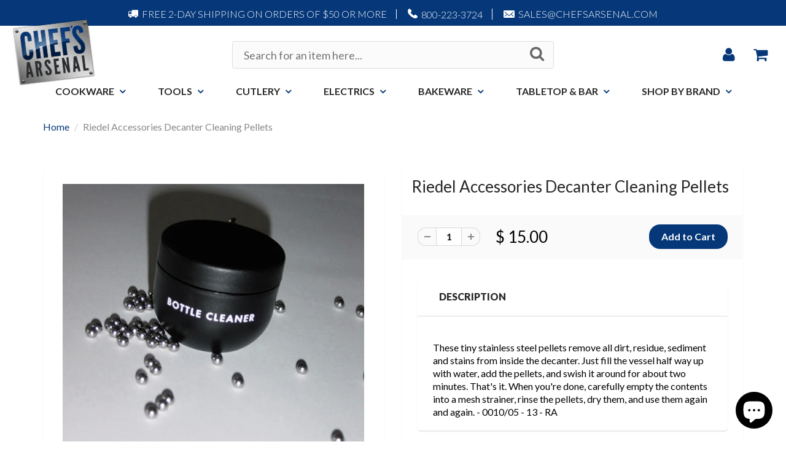

--- FILE ---
content_type: text/html; charset=utf-8
request_url: https://www.chefsarsenal.com/products/riedel-accessories-decanter-cleaning-pellets-0010-05
body_size: 19471
content:
<!doctype html>
<html lang="en" class="noIE">
  <head>

    <!-- Basic page needs ================================================== -->
    <meta charset="utf-8">
    <meta name="viewport" content="width=device-width, initial-scale=1, maximum-scale=1">

    <!-- Title and description ================================================== -->
    <title>
      Riedel Accessories Decanter Cleaning Pellets &ndash; Chef&#39;s Arsenal
    </title>

    
    <meta name="description" content="These tiny stainless steel pellets remove all dirt, residue, sediment and stains from inside the decanter. Just fill the vessel half way up with water, add the">
    

    <!-- Helpers ================================================== -->
    
  <meta property="og:type" content="product">
  <meta property="og:title" content="Riedel Accessories Decanter Cleaning Pellets">
  
  <meta property="og:image" content="http://www.chefsarsenal.com/cdn/shop/products/riedel-accessories-decanter-cleaning-pellets-0010-05_85d8d14b-093d-4986-ad4b-5e941e0e175a_800x.jpg?v=1569206398">
  <meta property="og:image:secure_url" content="https://www.chefsarsenal.com/cdn/shop/products/riedel-accessories-decanter-cleaning-pellets-0010-05_85d8d14b-093d-4986-ad4b-5e941e0e175a_800x.jpg?v=1569206398">
  
  <meta property="og:price:amount" content="15.00">
  <meta property="og:price:currency" content="USD">


  <meta property="og:description" content="These tiny stainless steel pellets remove all dirt, residue, sediment and stains from inside the decanter. Just fill the vessel half way up with water, add the">

  <meta property="og:url" content="https://www.chefsarsenal.com/products/riedel-accessories-decanter-cleaning-pellets-0010-05">
  <meta property="og:site_name" content="Chef&#39;s Arsenal">



  <meta name="twitter:site" content="@chefsarsenal?lang=en">

<meta name="twitter:card" content="summary">

  <meta name="twitter:title" content="Riedel Accessories Decanter Cleaning Pellets">
  <meta name="twitter:description" content="These tiny stainless steel pellets remove all dirt, residue, sediment and stains from inside the decanter. Just fill the vessel half way up with water, add the pellets, and swish it around for about two minutes. That&#39;s it. When you&#39;re done, carefully empty the contents into a mesh strainer, rinse the pellets, dry them, and use them again and again. - 0010/05 - 13 - RA">
  <meta name="twitter:image" content="https://www.chefsarsenal.com/cdn/shop/products/riedel-accessories-decanter-cleaning-pellets-0010-05_85d8d14b-093d-4986-ad4b-5e941e0e175a_800x.jpg?v=1569206398">
  <meta name="twitter:image:width" content="240">
  <meta name="twitter:image:height" content="240">

    <link rel="canonical" href="https://www.chefsarsenal.com/products/riedel-accessories-decanter-cleaning-pellets-0010-05">
    <meta name="viewport" content="width=device-width,initial-scale=1">
    <meta name="theme-color" content="#063879">

    
    <link rel="shortcut icon" href="//www.chefsarsenal.com/cdn/shop/t/6/assets/favicon.png?v=167909651109311820211508275097" type="image/png" />
    
    <link href="//www.chefsarsenal.com/cdn/shop/t/6/assets/apps.css?v=116133295944123362841501846349" rel="stylesheet" type="text/css" media="all" />
    <link href="//www.chefsarsenal.com/cdn/shop/t/6/assets/style.css?v=34756087670584116441711742727" rel="stylesheet" type="text/css" media="all" />
    <link href="//www.chefsarsenal.com/cdn/shop/t/6/assets/flexslider.css?v=20062281746040078201501846349" rel="stylesheet" type="text/css" media="all" />
    <link href="//www.chefsarsenal.com/cdn/shop/t/6/assets/flexslider-product.css?v=158325378052840495201501846349" rel="stylesheet" type="text/css" media="all" />
    <!-- Custom Style -->
    <link href="//www.chefsarsenal.com/cdn/shop/t/6/assets/custom.scss.css?v=56950890830874820991501847332" rel="stylesheet" type="text/css" media="all" />
    
    
    <link rel="stylesheet" type="text/css" href="//fonts.googleapis.com/css?family=Lato:300,400,700,900">
    
    

    <!-- Header hook for plugins ================================================== -->
    <script>window.performance && window.performance.mark && window.performance.mark('shopify.content_for_header.start');</script><meta name="google-site-verification" content="BVWatveAMZ7yj3Bokn2AVT-9NaJdDT9jDXwJkAFPR0U">
<meta id="shopify-digital-wallet" name="shopify-digital-wallet" content="/10585096/digital_wallets/dialog">
<meta name="shopify-checkout-api-token" content="1e460e524cb2e91dea157de8cc5e6e19">
<meta id="in-context-paypal-metadata" data-shop-id="10585096" data-venmo-supported="true" data-environment="production" data-locale="en_US" data-paypal-v4="true" data-currency="USD">
<link rel="alternate" type="application/json+oembed" href="https://www.chefsarsenal.com/products/riedel-accessories-decanter-cleaning-pellets-0010-05.oembed">
<script async="async" src="/checkouts/internal/preloads.js?locale=en-US"></script>
<link rel="preconnect" href="https://shop.app" crossorigin="anonymous">
<script async="async" src="https://shop.app/checkouts/internal/preloads.js?locale=en-US&shop_id=10585096" crossorigin="anonymous"></script>
<script id="apple-pay-shop-capabilities" type="application/json">{"shopId":10585096,"countryCode":"US","currencyCode":"USD","merchantCapabilities":["supports3DS"],"merchantId":"gid:\/\/shopify\/Shop\/10585096","merchantName":"Chef's Arsenal","requiredBillingContactFields":["postalAddress","email","phone"],"requiredShippingContactFields":["postalAddress","email","phone"],"shippingType":"shipping","supportedNetworks":["visa","masterCard","amex","discover","elo","jcb"],"total":{"type":"pending","label":"Chef's Arsenal","amount":"1.00"},"shopifyPaymentsEnabled":true,"supportsSubscriptions":true}</script>
<script id="shopify-features" type="application/json">{"accessToken":"1e460e524cb2e91dea157de8cc5e6e19","betas":["rich-media-storefront-analytics"],"domain":"www.chefsarsenal.com","predictiveSearch":true,"shopId":10585096,"locale":"en"}</script>
<script>var Shopify = Shopify || {};
Shopify.shop = "chefs-arsenal.myshopify.com";
Shopify.locale = "en";
Shopify.currency = {"active":"USD","rate":"1.0"};
Shopify.country = "US";
Shopify.theme = {"name":"CA 8\/4","id":173704131,"schema_name":"ShowTime","schema_version":"5.0.5","theme_store_id":null,"role":"main"};
Shopify.theme.handle = "null";
Shopify.theme.style = {"id":null,"handle":null};
Shopify.cdnHost = "www.chefsarsenal.com/cdn";
Shopify.routes = Shopify.routes || {};
Shopify.routes.root = "/";</script>
<script type="module">!function(o){(o.Shopify=o.Shopify||{}).modules=!0}(window);</script>
<script>!function(o){function n(){var o=[];function n(){o.push(Array.prototype.slice.apply(arguments))}return n.q=o,n}var t=o.Shopify=o.Shopify||{};t.loadFeatures=n(),t.autoloadFeatures=n()}(window);</script>
<script>
  window.ShopifyPay = window.ShopifyPay || {};
  window.ShopifyPay.apiHost = "shop.app\/pay";
  window.ShopifyPay.redirectState = null;
</script>
<script id="shop-js-analytics" type="application/json">{"pageType":"product"}</script>
<script defer="defer" async type="module" src="//www.chefsarsenal.com/cdn/shopifycloud/shop-js/modules/v2/client.init-shop-cart-sync_BdyHc3Nr.en.esm.js"></script>
<script defer="defer" async type="module" src="//www.chefsarsenal.com/cdn/shopifycloud/shop-js/modules/v2/chunk.common_Daul8nwZ.esm.js"></script>
<script type="module">
  await import("//www.chefsarsenal.com/cdn/shopifycloud/shop-js/modules/v2/client.init-shop-cart-sync_BdyHc3Nr.en.esm.js");
await import("//www.chefsarsenal.com/cdn/shopifycloud/shop-js/modules/v2/chunk.common_Daul8nwZ.esm.js");

  window.Shopify.SignInWithShop?.initShopCartSync?.({"fedCMEnabled":true,"windoidEnabled":true});

</script>
<script>
  window.Shopify = window.Shopify || {};
  if (!window.Shopify.featureAssets) window.Shopify.featureAssets = {};
  window.Shopify.featureAssets['shop-js'] = {"shop-cart-sync":["modules/v2/client.shop-cart-sync_QYOiDySF.en.esm.js","modules/v2/chunk.common_Daul8nwZ.esm.js"],"init-fed-cm":["modules/v2/client.init-fed-cm_DchLp9rc.en.esm.js","modules/v2/chunk.common_Daul8nwZ.esm.js"],"shop-button":["modules/v2/client.shop-button_OV7bAJc5.en.esm.js","modules/v2/chunk.common_Daul8nwZ.esm.js"],"init-windoid":["modules/v2/client.init-windoid_DwxFKQ8e.en.esm.js","modules/v2/chunk.common_Daul8nwZ.esm.js"],"shop-cash-offers":["modules/v2/client.shop-cash-offers_DWtL6Bq3.en.esm.js","modules/v2/chunk.common_Daul8nwZ.esm.js","modules/v2/chunk.modal_CQq8HTM6.esm.js"],"shop-toast-manager":["modules/v2/client.shop-toast-manager_CX9r1SjA.en.esm.js","modules/v2/chunk.common_Daul8nwZ.esm.js"],"init-shop-email-lookup-coordinator":["modules/v2/client.init-shop-email-lookup-coordinator_UhKnw74l.en.esm.js","modules/v2/chunk.common_Daul8nwZ.esm.js"],"pay-button":["modules/v2/client.pay-button_DzxNnLDY.en.esm.js","modules/v2/chunk.common_Daul8nwZ.esm.js"],"avatar":["modules/v2/client.avatar_BTnouDA3.en.esm.js"],"init-shop-cart-sync":["modules/v2/client.init-shop-cart-sync_BdyHc3Nr.en.esm.js","modules/v2/chunk.common_Daul8nwZ.esm.js"],"shop-login-button":["modules/v2/client.shop-login-button_D8B466_1.en.esm.js","modules/v2/chunk.common_Daul8nwZ.esm.js","modules/v2/chunk.modal_CQq8HTM6.esm.js"],"init-customer-accounts-sign-up":["modules/v2/client.init-customer-accounts-sign-up_C8fpPm4i.en.esm.js","modules/v2/client.shop-login-button_D8B466_1.en.esm.js","modules/v2/chunk.common_Daul8nwZ.esm.js","modules/v2/chunk.modal_CQq8HTM6.esm.js"],"init-shop-for-new-customer-accounts":["modules/v2/client.init-shop-for-new-customer-accounts_CVTO0Ztu.en.esm.js","modules/v2/client.shop-login-button_D8B466_1.en.esm.js","modules/v2/chunk.common_Daul8nwZ.esm.js","modules/v2/chunk.modal_CQq8HTM6.esm.js"],"init-customer-accounts":["modules/v2/client.init-customer-accounts_dRgKMfrE.en.esm.js","modules/v2/client.shop-login-button_D8B466_1.en.esm.js","modules/v2/chunk.common_Daul8nwZ.esm.js","modules/v2/chunk.modal_CQq8HTM6.esm.js"],"shop-follow-button":["modules/v2/client.shop-follow-button_CkZpjEct.en.esm.js","modules/v2/chunk.common_Daul8nwZ.esm.js","modules/v2/chunk.modal_CQq8HTM6.esm.js"],"lead-capture":["modules/v2/client.lead-capture_BntHBhfp.en.esm.js","modules/v2/chunk.common_Daul8nwZ.esm.js","modules/v2/chunk.modal_CQq8HTM6.esm.js"],"checkout-modal":["modules/v2/client.checkout-modal_CfxcYbTm.en.esm.js","modules/v2/chunk.common_Daul8nwZ.esm.js","modules/v2/chunk.modal_CQq8HTM6.esm.js"],"shop-login":["modules/v2/client.shop-login_Da4GZ2H6.en.esm.js","modules/v2/chunk.common_Daul8nwZ.esm.js","modules/v2/chunk.modal_CQq8HTM6.esm.js"],"payment-terms":["modules/v2/client.payment-terms_MV4M3zvL.en.esm.js","modules/v2/chunk.common_Daul8nwZ.esm.js","modules/v2/chunk.modal_CQq8HTM6.esm.js"]};
</script>
<script>(function() {
  var isLoaded = false;
  function asyncLoad() {
    if (isLoaded) return;
    isLoaded = true;
    var urls = ["https:\/\/cdn.nfcube.com\/instafeed-a5bec6d6306ce4fb40abc4799b875585.js?shop=chefs-arsenal.myshopify.com"];
    for (var i = 0; i < urls.length; i++) {
      var s = document.createElement('script');
      s.type = 'text/javascript';
      s.async = true;
      s.src = urls[i];
      var x = document.getElementsByTagName('script')[0];
      x.parentNode.insertBefore(s, x);
    }
  };
  if(window.attachEvent) {
    window.attachEvent('onload', asyncLoad);
  } else {
    window.addEventListener('load', asyncLoad, false);
  }
})();</script>
<script id="__st">var __st={"a":10585096,"offset":-18000,"reqid":"8746b438-56d8-42b2-b357-b04916b2c83e-1769023827","pageurl":"www.chefsarsenal.com\/products\/riedel-accessories-decanter-cleaning-pellets-0010-05","u":"1e187c21da21","p":"product","rtyp":"product","rid":10187381251};</script>
<script>window.ShopifyPaypalV4VisibilityTracking = true;</script>
<script id="captcha-bootstrap">!function(){'use strict';const t='contact',e='account',n='new_comment',o=[[t,t],['blogs',n],['comments',n],[t,'customer']],c=[[e,'customer_login'],[e,'guest_login'],[e,'recover_customer_password'],[e,'create_customer']],r=t=>t.map((([t,e])=>`form[action*='/${t}']:not([data-nocaptcha='true']) input[name='form_type'][value='${e}']`)).join(','),a=t=>()=>t?[...document.querySelectorAll(t)].map((t=>t.form)):[];function s(){const t=[...o],e=r(t);return a(e)}const i='password',u='form_key',d=['recaptcha-v3-token','g-recaptcha-response','h-captcha-response',i],f=()=>{try{return window.sessionStorage}catch{return}},m='__shopify_v',_=t=>t.elements[u];function p(t,e,n=!1){try{const o=window.sessionStorage,c=JSON.parse(o.getItem(e)),{data:r}=function(t){const{data:e,action:n}=t;return t[m]||n?{data:e,action:n}:{data:t,action:n}}(c);for(const[e,n]of Object.entries(r))t.elements[e]&&(t.elements[e].value=n);n&&o.removeItem(e)}catch(o){console.error('form repopulation failed',{error:o})}}const l='form_type',E='cptcha';function T(t){t.dataset[E]=!0}const w=window,h=w.document,L='Shopify',v='ce_forms',y='captcha';let A=!1;((t,e)=>{const n=(g='f06e6c50-85a8-45c8-87d0-21a2b65856fe',I='https://cdn.shopify.com/shopifycloud/storefront-forms-hcaptcha/ce_storefront_forms_captcha_hcaptcha.v1.5.2.iife.js',D={infoText:'Protected by hCaptcha',privacyText:'Privacy',termsText:'Terms'},(t,e,n)=>{const o=w[L][v],c=o.bindForm;if(c)return c(t,g,e,D).then(n);var r;o.q.push([[t,g,e,D],n]),r=I,A||(h.body.append(Object.assign(h.createElement('script'),{id:'captcha-provider',async:!0,src:r})),A=!0)});var g,I,D;w[L]=w[L]||{},w[L][v]=w[L][v]||{},w[L][v].q=[],w[L][y]=w[L][y]||{},w[L][y].protect=function(t,e){n(t,void 0,e),T(t)},Object.freeze(w[L][y]),function(t,e,n,w,h,L){const[v,y,A,g]=function(t,e,n){const i=e?o:[],u=t?c:[],d=[...i,...u],f=r(d),m=r(i),_=r(d.filter((([t,e])=>n.includes(e))));return[a(f),a(m),a(_),s()]}(w,h,L),I=t=>{const e=t.target;return e instanceof HTMLFormElement?e:e&&e.form},D=t=>v().includes(t);t.addEventListener('submit',(t=>{const e=I(t);if(!e)return;const n=D(e)&&!e.dataset.hcaptchaBound&&!e.dataset.recaptchaBound,o=_(e),c=g().includes(e)&&(!o||!o.value);(n||c)&&t.preventDefault(),c&&!n&&(function(t){try{if(!f())return;!function(t){const e=f();if(!e)return;const n=_(t);if(!n)return;const o=n.value;o&&e.removeItem(o)}(t);const e=Array.from(Array(32),(()=>Math.random().toString(36)[2])).join('');!function(t,e){_(t)||t.append(Object.assign(document.createElement('input'),{type:'hidden',name:u})),t.elements[u].value=e}(t,e),function(t,e){const n=f();if(!n)return;const o=[...t.querySelectorAll(`input[type='${i}']`)].map((({name:t})=>t)),c=[...d,...o],r={};for(const[a,s]of new FormData(t).entries())c.includes(a)||(r[a]=s);n.setItem(e,JSON.stringify({[m]:1,action:t.action,data:r}))}(t,e)}catch(e){console.error('failed to persist form',e)}}(e),e.submit())}));const S=(t,e)=>{t&&!t.dataset[E]&&(n(t,e.some((e=>e===t))),T(t))};for(const o of['focusin','change'])t.addEventListener(o,(t=>{const e=I(t);D(e)&&S(e,y())}));const B=e.get('form_key'),M=e.get(l),P=B&&M;t.addEventListener('DOMContentLoaded',(()=>{const t=y();if(P)for(const e of t)e.elements[l].value===M&&p(e,B);[...new Set([...A(),...v().filter((t=>'true'===t.dataset.shopifyCaptcha))])].forEach((e=>S(e,t)))}))}(h,new URLSearchParams(w.location.search),n,t,e,['guest_login'])})(!0,!0)}();</script>
<script integrity="sha256-4kQ18oKyAcykRKYeNunJcIwy7WH5gtpwJnB7kiuLZ1E=" data-source-attribution="shopify.loadfeatures" defer="defer" src="//www.chefsarsenal.com/cdn/shopifycloud/storefront/assets/storefront/load_feature-a0a9edcb.js" crossorigin="anonymous"></script>
<script crossorigin="anonymous" defer="defer" src="//www.chefsarsenal.com/cdn/shopifycloud/storefront/assets/shopify_pay/storefront-65b4c6d7.js?v=20250812"></script>
<script data-source-attribution="shopify.dynamic_checkout.dynamic.init">var Shopify=Shopify||{};Shopify.PaymentButton=Shopify.PaymentButton||{isStorefrontPortableWallets:!0,init:function(){window.Shopify.PaymentButton.init=function(){};var t=document.createElement("script");t.src="https://www.chefsarsenal.com/cdn/shopifycloud/portable-wallets/latest/portable-wallets.en.js",t.type="module",document.head.appendChild(t)}};
</script>
<script data-source-attribution="shopify.dynamic_checkout.buyer_consent">
  function portableWalletsHideBuyerConsent(e){var t=document.getElementById("shopify-buyer-consent"),n=document.getElementById("shopify-subscription-policy-button");t&&n&&(t.classList.add("hidden"),t.setAttribute("aria-hidden","true"),n.removeEventListener("click",e))}function portableWalletsShowBuyerConsent(e){var t=document.getElementById("shopify-buyer-consent"),n=document.getElementById("shopify-subscription-policy-button");t&&n&&(t.classList.remove("hidden"),t.removeAttribute("aria-hidden"),n.addEventListener("click",e))}window.Shopify?.PaymentButton&&(window.Shopify.PaymentButton.hideBuyerConsent=portableWalletsHideBuyerConsent,window.Shopify.PaymentButton.showBuyerConsent=portableWalletsShowBuyerConsent);
</script>
<script data-source-attribution="shopify.dynamic_checkout.cart.bootstrap">document.addEventListener("DOMContentLoaded",(function(){function t(){return document.querySelector("shopify-accelerated-checkout-cart, shopify-accelerated-checkout")}if(t())Shopify.PaymentButton.init();else{new MutationObserver((function(e,n){t()&&(Shopify.PaymentButton.init(),n.disconnect())})).observe(document.body,{childList:!0,subtree:!0})}}));
</script>
<link id="shopify-accelerated-checkout-styles" rel="stylesheet" media="screen" href="https://www.chefsarsenal.com/cdn/shopifycloud/portable-wallets/latest/accelerated-checkout-backwards-compat.css" crossorigin="anonymous">
<style id="shopify-accelerated-checkout-cart">
        #shopify-buyer-consent {
  margin-top: 1em;
  display: inline-block;
  width: 100%;
}

#shopify-buyer-consent.hidden {
  display: none;
}

#shopify-subscription-policy-button {
  background: none;
  border: none;
  padding: 0;
  text-decoration: underline;
  font-size: inherit;
  cursor: pointer;
}

#shopify-subscription-policy-button::before {
  box-shadow: none;
}

      </style>

<script>window.performance && window.performance.mark && window.performance.mark('shopify.content_for_header.end');</script>

    <!--[if lt IE 9]>
    <script src="//html5shiv.googlecode.com/svn/trunk/html5.js" type="text/javascript"></script>
    <![endif]-->

    

    <script src="//www.chefsarsenal.com/cdn/shop/t/6/assets/jquery.js?v=28577836119606976961501846343" type="text/javascript"></script>
    <script src="//www.chefsarsenal.com/cdn/shop/t/6/assets/jquery.accordionSlider.min.js?v=149443198531434808021501846343" type="text/javascript"></script>
    
    <!-- Theme Global App JS ================================================== -->
    <script>
      var app = app || {
        data:{
          template:"product",
          money_format: "$ {{amount}}"
        }
      }
    </script>
  <link href="//www.chefsarsenal.com/cdn/shop/t/6/assets/shopstorm-apps.scss.css?v=44200075104732991851524086659" rel="stylesheet" type="text/css" media="all" />
  <script async src="https://product-customizer-cdn.shopstorm.com/assets/storefront/product-customizer-v2-87192a607035a2a9b7c2904ff5559af964e0d45d6c60e0af79b206603d6a6281.js?shop=chefs-arsenal.myshopify.com" type="text/javascript"></script>
<!-- BEGIN app block: shopify://apps/zepto-product-personalizer/blocks/product_personalizer_main/7411210d-7b32-4c09-9455-e129e3be4729 --><!-- BEGIN app snippet: product-personalizer -->



  
 
 

<!-- END app snippet -->
<!-- BEGIN app snippet: zepto_common --><script>
var pplr_cart = {"note":null,"attributes":{},"original_total_price":0,"total_price":0,"total_discount":0,"total_weight":0.0,"item_count":0,"items":[],"requires_shipping":false,"currency":"USD","items_subtotal_price":0,"cart_level_discount_applications":[],"checkout_charge_amount":0};
var pplr_shop_currency = "USD";
var pplr_enabled_currencies_size = 1;
var pplr_money_formate = "$ {{amount}}";
var pplr_manual_theme_selector=null;
</script>
<script defer src="//cdn-zeptoapps.com/product-personalizer/pplr_common.js?v=21" ></script><!-- END app snippet -->

<!-- END app block --><script src="https://cdn.shopify.com/extensions/e8878072-2f6b-4e89-8082-94b04320908d/inbox-1254/assets/inbox-chat-loader.js" type="text/javascript" defer="defer"></script>
<link href="https://monorail-edge.shopifysvc.com" rel="dns-prefetch">
<script>(function(){if ("sendBeacon" in navigator && "performance" in window) {try {var session_token_from_headers = performance.getEntriesByType('navigation')[0].serverTiming.find(x => x.name == '_s').description;} catch {var session_token_from_headers = undefined;}var session_cookie_matches = document.cookie.match(/_shopify_s=([^;]*)/);var session_token_from_cookie = session_cookie_matches && session_cookie_matches.length === 2 ? session_cookie_matches[1] : "";var session_token = session_token_from_headers || session_token_from_cookie || "";function handle_abandonment_event(e) {var entries = performance.getEntries().filter(function(entry) {return /monorail-edge.shopifysvc.com/.test(entry.name);});if (!window.abandonment_tracked && entries.length === 0) {window.abandonment_tracked = true;var currentMs = Date.now();var navigation_start = performance.timing.navigationStart;var payload = {shop_id: 10585096,url: window.location.href,navigation_start,duration: currentMs - navigation_start,session_token,page_type: "product"};window.navigator.sendBeacon("https://monorail-edge.shopifysvc.com/v1/produce", JSON.stringify({schema_id: "online_store_buyer_site_abandonment/1.1",payload: payload,metadata: {event_created_at_ms: currentMs,event_sent_at_ms: currentMs}}));}}window.addEventListener('pagehide', handle_abandonment_event);}}());</script>
<script id="web-pixels-manager-setup">(function e(e,d,r,n,o){if(void 0===o&&(o={}),!Boolean(null===(a=null===(i=window.Shopify)||void 0===i?void 0:i.analytics)||void 0===a?void 0:a.replayQueue)){var i,a;window.Shopify=window.Shopify||{};var t=window.Shopify;t.analytics=t.analytics||{};var s=t.analytics;s.replayQueue=[],s.publish=function(e,d,r){return s.replayQueue.push([e,d,r]),!0};try{self.performance.mark("wpm:start")}catch(e){}var l=function(){var e={modern:/Edge?\/(1{2}[4-9]|1[2-9]\d|[2-9]\d{2}|\d{4,})\.\d+(\.\d+|)|Firefox\/(1{2}[4-9]|1[2-9]\d|[2-9]\d{2}|\d{4,})\.\d+(\.\d+|)|Chrom(ium|e)\/(9{2}|\d{3,})\.\d+(\.\d+|)|(Maci|X1{2}).+ Version\/(15\.\d+|(1[6-9]|[2-9]\d|\d{3,})\.\d+)([,.]\d+|)( \(\w+\)|)( Mobile\/\w+|) Safari\/|Chrome.+OPR\/(9{2}|\d{3,})\.\d+\.\d+|(CPU[ +]OS|iPhone[ +]OS|CPU[ +]iPhone|CPU IPhone OS|CPU iPad OS)[ +]+(15[._]\d+|(1[6-9]|[2-9]\d|\d{3,})[._]\d+)([._]\d+|)|Android:?[ /-](13[3-9]|1[4-9]\d|[2-9]\d{2}|\d{4,})(\.\d+|)(\.\d+|)|Android.+Firefox\/(13[5-9]|1[4-9]\d|[2-9]\d{2}|\d{4,})\.\d+(\.\d+|)|Android.+Chrom(ium|e)\/(13[3-9]|1[4-9]\d|[2-9]\d{2}|\d{4,})\.\d+(\.\d+|)|SamsungBrowser\/([2-9]\d|\d{3,})\.\d+/,legacy:/Edge?\/(1[6-9]|[2-9]\d|\d{3,})\.\d+(\.\d+|)|Firefox\/(5[4-9]|[6-9]\d|\d{3,})\.\d+(\.\d+|)|Chrom(ium|e)\/(5[1-9]|[6-9]\d|\d{3,})\.\d+(\.\d+|)([\d.]+$|.*Safari\/(?![\d.]+ Edge\/[\d.]+$))|(Maci|X1{2}).+ Version\/(10\.\d+|(1[1-9]|[2-9]\d|\d{3,})\.\d+)([,.]\d+|)( \(\w+\)|)( Mobile\/\w+|) Safari\/|Chrome.+OPR\/(3[89]|[4-9]\d|\d{3,})\.\d+\.\d+|(CPU[ +]OS|iPhone[ +]OS|CPU[ +]iPhone|CPU IPhone OS|CPU iPad OS)[ +]+(10[._]\d+|(1[1-9]|[2-9]\d|\d{3,})[._]\d+)([._]\d+|)|Android:?[ /-](13[3-9]|1[4-9]\d|[2-9]\d{2}|\d{4,})(\.\d+|)(\.\d+|)|Mobile Safari.+OPR\/([89]\d|\d{3,})\.\d+\.\d+|Android.+Firefox\/(13[5-9]|1[4-9]\d|[2-9]\d{2}|\d{4,})\.\d+(\.\d+|)|Android.+Chrom(ium|e)\/(13[3-9]|1[4-9]\d|[2-9]\d{2}|\d{4,})\.\d+(\.\d+|)|Android.+(UC? ?Browser|UCWEB|U3)[ /]?(15\.([5-9]|\d{2,})|(1[6-9]|[2-9]\d|\d{3,})\.\d+)\.\d+|SamsungBrowser\/(5\.\d+|([6-9]|\d{2,})\.\d+)|Android.+MQ{2}Browser\/(14(\.(9|\d{2,})|)|(1[5-9]|[2-9]\d|\d{3,})(\.\d+|))(\.\d+|)|K[Aa][Ii]OS\/(3\.\d+|([4-9]|\d{2,})\.\d+)(\.\d+|)/},d=e.modern,r=e.legacy,n=navigator.userAgent;return n.match(d)?"modern":n.match(r)?"legacy":"unknown"}(),u="modern"===l?"modern":"legacy",c=(null!=n?n:{modern:"",legacy:""})[u],f=function(e){return[e.baseUrl,"/wpm","/b",e.hashVersion,"modern"===e.buildTarget?"m":"l",".js"].join("")}({baseUrl:d,hashVersion:r,buildTarget:u}),m=function(e){var d=e.version,r=e.bundleTarget,n=e.surface,o=e.pageUrl,i=e.monorailEndpoint;return{emit:function(e){var a=e.status,t=e.errorMsg,s=(new Date).getTime(),l=JSON.stringify({metadata:{event_sent_at_ms:s},events:[{schema_id:"web_pixels_manager_load/3.1",payload:{version:d,bundle_target:r,page_url:o,status:a,surface:n,error_msg:t},metadata:{event_created_at_ms:s}}]});if(!i)return console&&console.warn&&console.warn("[Web Pixels Manager] No Monorail endpoint provided, skipping logging."),!1;try{return self.navigator.sendBeacon.bind(self.navigator)(i,l)}catch(e){}var u=new XMLHttpRequest;try{return u.open("POST",i,!0),u.setRequestHeader("Content-Type","text/plain"),u.send(l),!0}catch(e){return console&&console.warn&&console.warn("[Web Pixels Manager] Got an unhandled error while logging to Monorail."),!1}}}}({version:r,bundleTarget:l,surface:e.surface,pageUrl:self.location.href,monorailEndpoint:e.monorailEndpoint});try{o.browserTarget=l,function(e){var d=e.src,r=e.async,n=void 0===r||r,o=e.onload,i=e.onerror,a=e.sri,t=e.scriptDataAttributes,s=void 0===t?{}:t,l=document.createElement("script"),u=document.querySelector("head"),c=document.querySelector("body");if(l.async=n,l.src=d,a&&(l.integrity=a,l.crossOrigin="anonymous"),s)for(var f in s)if(Object.prototype.hasOwnProperty.call(s,f))try{l.dataset[f]=s[f]}catch(e){}if(o&&l.addEventListener("load",o),i&&l.addEventListener("error",i),u)u.appendChild(l);else{if(!c)throw new Error("Did not find a head or body element to append the script");c.appendChild(l)}}({src:f,async:!0,onload:function(){if(!function(){var e,d;return Boolean(null===(d=null===(e=window.Shopify)||void 0===e?void 0:e.analytics)||void 0===d?void 0:d.initialized)}()){var d=window.webPixelsManager.init(e)||void 0;if(d){var r=window.Shopify.analytics;r.replayQueue.forEach((function(e){var r=e[0],n=e[1],o=e[2];d.publishCustomEvent(r,n,o)})),r.replayQueue=[],r.publish=d.publishCustomEvent,r.visitor=d.visitor,r.initialized=!0}}},onerror:function(){return m.emit({status:"failed",errorMsg:"".concat(f," has failed to load")})},sri:function(e){var d=/^sha384-[A-Za-z0-9+/=]+$/;return"string"==typeof e&&d.test(e)}(c)?c:"",scriptDataAttributes:o}),m.emit({status:"loading"})}catch(e){m.emit({status:"failed",errorMsg:(null==e?void 0:e.message)||"Unknown error"})}}})({shopId: 10585096,storefrontBaseUrl: "https://www.chefsarsenal.com",extensionsBaseUrl: "https://extensions.shopifycdn.com/cdn/shopifycloud/web-pixels-manager",monorailEndpoint: "https://monorail-edge.shopifysvc.com/unstable/produce_batch",surface: "storefront-renderer",enabledBetaFlags: ["2dca8a86"],webPixelsConfigList: [{"id":"391217380","configuration":"{\"config\":\"{\\\"pixel_id\\\":\\\"G-3R967KLL8Z\\\",\\\"target_country\\\":\\\"US\\\",\\\"gtag_events\\\":[{\\\"type\\\":\\\"search\\\",\\\"action_label\\\":[\\\"G-3R967KLL8Z\\\",\\\"AW-1072734839\\\/-0ZJCISj9o0BEPfEwv8D\\\"]},{\\\"type\\\":\\\"begin_checkout\\\",\\\"action_label\\\":[\\\"G-3R967KLL8Z\\\",\\\"AW-1072734839\\\/x3nVCIGj9o0BEPfEwv8D\\\"]},{\\\"type\\\":\\\"view_item\\\",\\\"action_label\\\":[\\\"G-3R967KLL8Z\\\",\\\"AW-1072734839\\\/lApBCPui9o0BEPfEwv8D\\\",\\\"MC-VW6KDF56NP\\\"]},{\\\"type\\\":\\\"purchase\\\",\\\"action_label\\\":[\\\"G-3R967KLL8Z\\\",\\\"AW-1072734839\\\/VGpECPii9o0BEPfEwv8D\\\",\\\"MC-VW6KDF56NP\\\"]},{\\\"type\\\":\\\"page_view\\\",\\\"action_label\\\":[\\\"G-3R967KLL8Z\\\",\\\"AW-1072734839\\\/YC2XCPWi9o0BEPfEwv8D\\\",\\\"MC-VW6KDF56NP\\\"]},{\\\"type\\\":\\\"add_payment_info\\\",\\\"action_label\\\":[\\\"G-3R967KLL8Z\\\",\\\"AW-1072734839\\\/lyONCIej9o0BEPfEwv8D\\\"]},{\\\"type\\\":\\\"add_to_cart\\\",\\\"action_label\\\":[\\\"G-3R967KLL8Z\\\",\\\"AW-1072734839\\\/L6KzCP6i9o0BEPfEwv8D\\\"]}],\\\"enable_monitoring_mode\\\":false}\"}","eventPayloadVersion":"v1","runtimeContext":"OPEN","scriptVersion":"b2a88bafab3e21179ed38636efcd8a93","type":"APP","apiClientId":1780363,"privacyPurposes":[],"dataSharingAdjustments":{"protectedCustomerApprovalScopes":["read_customer_address","read_customer_email","read_customer_name","read_customer_personal_data","read_customer_phone"]}},{"id":"69009636","eventPayloadVersion":"v1","runtimeContext":"LAX","scriptVersion":"1","type":"CUSTOM","privacyPurposes":["ANALYTICS"],"name":"Google Analytics tag (migrated)"},{"id":"shopify-app-pixel","configuration":"{}","eventPayloadVersion":"v1","runtimeContext":"STRICT","scriptVersion":"0450","apiClientId":"shopify-pixel","type":"APP","privacyPurposes":["ANALYTICS","MARKETING"]},{"id":"shopify-custom-pixel","eventPayloadVersion":"v1","runtimeContext":"LAX","scriptVersion":"0450","apiClientId":"shopify-pixel","type":"CUSTOM","privacyPurposes":["ANALYTICS","MARKETING"]}],isMerchantRequest: false,initData: {"shop":{"name":"Chef's Arsenal","paymentSettings":{"currencyCode":"USD"},"myshopifyDomain":"chefs-arsenal.myshopify.com","countryCode":"US","storefrontUrl":"https:\/\/www.chefsarsenal.com"},"customer":null,"cart":null,"checkout":null,"productVariants":[{"price":{"amount":15.0,"currencyCode":"USD"},"product":{"title":"Riedel Accessories Decanter Cleaning Pellets","vendor":"Riedel","id":"10187381251","untranslatedTitle":"Riedel Accessories Decanter Cleaning Pellets","url":"\/products\/riedel-accessories-decanter-cleaning-pellets-0010-05","type":"Cleaning Beads"},"id":"38079961923","image":{"src":"\/\/www.chefsarsenal.com\/cdn\/shop\/products\/riedel-accessories-decanter-cleaning-pellets-0010-05_85d8d14b-093d-4986-ad4b-5e941e0e175a.jpg?v=1569206398"},"sku":"0010\/05","title":"Default Title","untranslatedTitle":"Default Title"}],"purchasingCompany":null},},"https://www.chefsarsenal.com/cdn","fcfee988w5aeb613cpc8e4bc33m6693e112",{"modern":"","legacy":""},{"shopId":"10585096","storefrontBaseUrl":"https:\/\/www.chefsarsenal.com","extensionBaseUrl":"https:\/\/extensions.shopifycdn.com\/cdn\/shopifycloud\/web-pixels-manager","surface":"storefront-renderer","enabledBetaFlags":"[\"2dca8a86\"]","isMerchantRequest":"false","hashVersion":"fcfee988w5aeb613cpc8e4bc33m6693e112","publish":"custom","events":"[[\"page_viewed\",{}],[\"product_viewed\",{\"productVariant\":{\"price\":{\"amount\":15.0,\"currencyCode\":\"USD\"},\"product\":{\"title\":\"Riedel Accessories Decanter Cleaning Pellets\",\"vendor\":\"Riedel\",\"id\":\"10187381251\",\"untranslatedTitle\":\"Riedel Accessories Decanter Cleaning Pellets\",\"url\":\"\/products\/riedel-accessories-decanter-cleaning-pellets-0010-05\",\"type\":\"Cleaning Beads\"},\"id\":\"38079961923\",\"image\":{\"src\":\"\/\/www.chefsarsenal.com\/cdn\/shop\/products\/riedel-accessories-decanter-cleaning-pellets-0010-05_85d8d14b-093d-4986-ad4b-5e941e0e175a.jpg?v=1569206398\"},\"sku\":\"0010\/05\",\"title\":\"Default Title\",\"untranslatedTitle\":\"Default Title\"}}]]"});</script><script>
  window.ShopifyAnalytics = window.ShopifyAnalytics || {};
  window.ShopifyAnalytics.meta = window.ShopifyAnalytics.meta || {};
  window.ShopifyAnalytics.meta.currency = 'USD';
  var meta = {"product":{"id":10187381251,"gid":"gid:\/\/shopify\/Product\/10187381251","vendor":"Riedel","type":"Cleaning Beads","handle":"riedel-accessories-decanter-cleaning-pellets-0010-05","variants":[{"id":38079961923,"price":1500,"name":"Riedel Accessories Decanter Cleaning Pellets","public_title":null,"sku":"0010\/05"}],"remote":false},"page":{"pageType":"product","resourceType":"product","resourceId":10187381251,"requestId":"8746b438-56d8-42b2-b357-b04916b2c83e-1769023827"}};
  for (var attr in meta) {
    window.ShopifyAnalytics.meta[attr] = meta[attr];
  }
</script>
<script class="analytics">
  (function () {
    var customDocumentWrite = function(content) {
      var jquery = null;

      if (window.jQuery) {
        jquery = window.jQuery;
      } else if (window.Checkout && window.Checkout.$) {
        jquery = window.Checkout.$;
      }

      if (jquery) {
        jquery('body').append(content);
      }
    };

    var hasLoggedConversion = function(token) {
      if (token) {
        return document.cookie.indexOf('loggedConversion=' + token) !== -1;
      }
      return false;
    }

    var setCookieIfConversion = function(token) {
      if (token) {
        var twoMonthsFromNow = new Date(Date.now());
        twoMonthsFromNow.setMonth(twoMonthsFromNow.getMonth() + 2);

        document.cookie = 'loggedConversion=' + token + '; expires=' + twoMonthsFromNow;
      }
    }

    var trekkie = window.ShopifyAnalytics.lib = window.trekkie = window.trekkie || [];
    if (trekkie.integrations) {
      return;
    }
    trekkie.methods = [
      'identify',
      'page',
      'ready',
      'track',
      'trackForm',
      'trackLink'
    ];
    trekkie.factory = function(method) {
      return function() {
        var args = Array.prototype.slice.call(arguments);
        args.unshift(method);
        trekkie.push(args);
        return trekkie;
      };
    };
    for (var i = 0; i < trekkie.methods.length; i++) {
      var key = trekkie.methods[i];
      trekkie[key] = trekkie.factory(key);
    }
    trekkie.load = function(config) {
      trekkie.config = config || {};
      trekkie.config.initialDocumentCookie = document.cookie;
      var first = document.getElementsByTagName('script')[0];
      var script = document.createElement('script');
      script.type = 'text/javascript';
      script.onerror = function(e) {
        var scriptFallback = document.createElement('script');
        scriptFallback.type = 'text/javascript';
        scriptFallback.onerror = function(error) {
                var Monorail = {
      produce: function produce(monorailDomain, schemaId, payload) {
        var currentMs = new Date().getTime();
        var event = {
          schema_id: schemaId,
          payload: payload,
          metadata: {
            event_created_at_ms: currentMs,
            event_sent_at_ms: currentMs
          }
        };
        return Monorail.sendRequest("https://" + monorailDomain + "/v1/produce", JSON.stringify(event));
      },
      sendRequest: function sendRequest(endpointUrl, payload) {
        // Try the sendBeacon API
        if (window && window.navigator && typeof window.navigator.sendBeacon === 'function' && typeof window.Blob === 'function' && !Monorail.isIos12()) {
          var blobData = new window.Blob([payload], {
            type: 'text/plain'
          });

          if (window.navigator.sendBeacon(endpointUrl, blobData)) {
            return true;
          } // sendBeacon was not successful

        } // XHR beacon

        var xhr = new XMLHttpRequest();

        try {
          xhr.open('POST', endpointUrl);
          xhr.setRequestHeader('Content-Type', 'text/plain');
          xhr.send(payload);
        } catch (e) {
          console.log(e);
        }

        return false;
      },
      isIos12: function isIos12() {
        return window.navigator.userAgent.lastIndexOf('iPhone; CPU iPhone OS 12_') !== -1 || window.navigator.userAgent.lastIndexOf('iPad; CPU OS 12_') !== -1;
      }
    };
    Monorail.produce('monorail-edge.shopifysvc.com',
      'trekkie_storefront_load_errors/1.1',
      {shop_id: 10585096,
      theme_id: 173704131,
      app_name: "storefront",
      context_url: window.location.href,
      source_url: "//www.chefsarsenal.com/cdn/s/trekkie.storefront.cd680fe47e6c39ca5d5df5f0a32d569bc48c0f27.min.js"});

        };
        scriptFallback.async = true;
        scriptFallback.src = '//www.chefsarsenal.com/cdn/s/trekkie.storefront.cd680fe47e6c39ca5d5df5f0a32d569bc48c0f27.min.js';
        first.parentNode.insertBefore(scriptFallback, first);
      };
      script.async = true;
      script.src = '//www.chefsarsenal.com/cdn/s/trekkie.storefront.cd680fe47e6c39ca5d5df5f0a32d569bc48c0f27.min.js';
      first.parentNode.insertBefore(script, first);
    };
    trekkie.load(
      {"Trekkie":{"appName":"storefront","development":false,"defaultAttributes":{"shopId":10585096,"isMerchantRequest":null,"themeId":173704131,"themeCityHash":"1181055613689835685","contentLanguage":"en","currency":"USD","eventMetadataId":"efb6168f-9c91-4e8f-9a9d-25336ac8501f"},"isServerSideCookieWritingEnabled":true,"monorailRegion":"shop_domain","enabledBetaFlags":["65f19447"]},"Session Attribution":{},"S2S":{"facebookCapiEnabled":false,"source":"trekkie-storefront-renderer","apiClientId":580111}}
    );

    var loaded = false;
    trekkie.ready(function() {
      if (loaded) return;
      loaded = true;

      window.ShopifyAnalytics.lib = window.trekkie;

      var originalDocumentWrite = document.write;
      document.write = customDocumentWrite;
      try { window.ShopifyAnalytics.merchantGoogleAnalytics.call(this); } catch(error) {};
      document.write = originalDocumentWrite;

      window.ShopifyAnalytics.lib.page(null,{"pageType":"product","resourceType":"product","resourceId":10187381251,"requestId":"8746b438-56d8-42b2-b357-b04916b2c83e-1769023827","shopifyEmitted":true});

      var match = window.location.pathname.match(/checkouts\/(.+)\/(thank_you|post_purchase)/)
      var token = match? match[1]: undefined;
      if (!hasLoggedConversion(token)) {
        setCookieIfConversion(token);
        window.ShopifyAnalytics.lib.track("Viewed Product",{"currency":"USD","variantId":38079961923,"productId":10187381251,"productGid":"gid:\/\/shopify\/Product\/10187381251","name":"Riedel Accessories Decanter Cleaning Pellets","price":"15.00","sku":"0010\/05","brand":"Riedel","variant":null,"category":"Cleaning Beads","nonInteraction":true,"remote":false},undefined,undefined,{"shopifyEmitted":true});
      window.ShopifyAnalytics.lib.track("monorail:\/\/trekkie_storefront_viewed_product\/1.1",{"currency":"USD","variantId":38079961923,"productId":10187381251,"productGid":"gid:\/\/shopify\/Product\/10187381251","name":"Riedel Accessories Decanter Cleaning Pellets","price":"15.00","sku":"0010\/05","brand":"Riedel","variant":null,"category":"Cleaning Beads","nonInteraction":true,"remote":false,"referer":"https:\/\/www.chefsarsenal.com\/products\/riedel-accessories-decanter-cleaning-pellets-0010-05"});
      }
    });


        var eventsListenerScript = document.createElement('script');
        eventsListenerScript.async = true;
        eventsListenerScript.src = "//www.chefsarsenal.com/cdn/shopifycloud/storefront/assets/shop_events_listener-3da45d37.js";
        document.getElementsByTagName('head')[0].appendChild(eventsListenerScript);

})();</script>
  <script>
  if (!window.ga || (window.ga && typeof window.ga !== 'function')) {
    window.ga = function ga() {
      (window.ga.q = window.ga.q || []).push(arguments);
      if (window.Shopify && window.Shopify.analytics && typeof window.Shopify.analytics.publish === 'function') {
        window.Shopify.analytics.publish("ga_stub_called", {}, {sendTo: "google_osp_migration"});
      }
      console.error("Shopify's Google Analytics stub called with:", Array.from(arguments), "\nSee https://help.shopify.com/manual/promoting-marketing/pixels/pixel-migration#google for more information.");
    };
    if (window.Shopify && window.Shopify.analytics && typeof window.Shopify.analytics.publish === 'function') {
      window.Shopify.analytics.publish("ga_stub_initialized", {}, {sendTo: "google_osp_migration"});
    }
  }
</script>
<script
  defer
  src="https://www.chefsarsenal.com/cdn/shopifycloud/perf-kit/shopify-perf-kit-3.0.4.min.js"
  data-application="storefront-renderer"
  data-shop-id="10585096"
  data-render-region="gcp-us-central1"
  data-page-type="product"
  data-theme-instance-id="173704131"
  data-theme-name="ShowTime"
  data-theme-version="5.0.5"
  data-monorail-region="shop_domain"
  data-resource-timing-sampling-rate="10"
  data-shs="true"
  data-shs-beacon="true"
  data-shs-export-with-fetch="true"
  data-shs-logs-sample-rate="1"
  data-shs-beacon-endpoint="https://www.chefsarsenal.com/api/collect"
></script>
</head>
<body id="riedel-accessories-decanter-cleaning-pellets" class="template-product" >
    <div class="wsmenucontainer clearfix">
      <div class="overlapblackbg"></div>
      

      <div id="shopify-section-header" class="shopify-section"><div class="promo-bar">
  <ul>
    <li><i><img src="//www.chefsarsenal.com/cdn/shop/files/truck_16x.png?v=1613155759" /></i> FREE 2-DAY SHIPPING ON ORDERS OF $50 OR MORE</li>
    <li><i><img src="//www.chefsarsenal.com/cdn/shop/files/phone_16x.png?v=1613155759" /></i> <a href="tel:800-223-3724">800-223-3724</a></li>
    <li><i><img src="//www.chefsarsenal.com/cdn/shop/files/mail_18x.png?v=1613155759" /></i> <a href="mailto:SALES@CHEFSARSENAL.COM">SALES@CHEFSARSENAL.COM</a></li>
  </ul>
</div>


<div id="header" data-section-id="header" data-section-type="header-section">
        <div class = "first-header-section container--nav clearfix">
          <div id = "header--image-wrapper" class="col-md-3">
            <a href="/"><img id = "header--image" src ="//www.chefsarsenal.com/cdn/shop/files/logo-apostrophe-sq_160x_5c636b52-2597-4d7f-99ee-88f6ccc9bf5d_160x.png?v=1613510977"></a>
          </div>
          
          <div class="search-container col-md-6">
            


<form action="/search" method="get" role="search">
  <div class="menu_c search_menu">
    <div class="search_box">
      
      <input type="hidden" name="type" value="product">
      
      <input type="search" name="q" value="" class="txtbox" placeholder="Search for an item here..." aria-label="Search for an item here...">
      <button class="btn btn-link" type="submit" value="Search for an item here..."><span class="fa fa-search"></span></button>
    </div>
  </div>
</form>
          </div>
          
          <div class="col-md-3">
          <ul class="hidden-xs nav navbar-nav navbar-right">
            
            <li class="dropdown-grid no-open-arrow">
              <a data-toggle="dropdown" href="javascript:;" class="dropdown-toggle" aria-expanded="true"><span class="icons"><i class="fa fa-user"></i></span></a>
              <div class="dropdown-grid-wrapper">
                <div class="dropdown-menu no-padding animated fadeInDown col-xs-12 col-sm-5 col-md-4 col-lg-3" role="menu">
                  

<div class="menu_c acc_menu">
  <div class="menu_title clearfix">
    <h4>My Account</h4>
     
  </div>

  
    <div class="login_frm">
      <p class="text-center">Welcome to Chef&#39;s Arsenal!</p>
      <div class="remember">
        <a href="/account/login" class="signin_btn btn_c">Login</a>
        <a href="/account/register" class="signin_btn btn_c">Create Account</a>
      </div>
    </div>
  
</div>
                </div>
              </div>
            </li>
            
            <li class="dropdown-grid no-open-arrow ">
              <a data-toggle="dropdown" data-href="/cart" href="javascript:void(0);" class="dropdown-toggle cart-popup" aria-expanded="true"><div class="cart-icon"><span class="count hidden">0
</span><i class="fa fa-shopping-cart"></i></div></a>
              <div class="dropdown-grid-wrapper hidden">
                <div class="dropdown-menu no-padding animated fadeInDown col-xs-12 col-sm-9 col-md-7" role="menu">
                  <div class="menu_c cart_menu">
  <div class="menu_title clearfix">
    <h4>Shopping Cart</h4>
  </div>
  
  <div class="cart_row">
    <div class="empty-cart">Your cart is currently empty.</div>
    <p><a href="javascript:void(0)" class="btn_c btn_close">Continue Shopping</a></p>
  </div>
  
</div>
                </div>
              </div>
            </li>            
          </ul>
          </div>

        </div>

        <div class="header_bot ">
          <div class="header_content">
            <div class="container--nav clearfix">

              
              <div id="nav">
  <nav class="navbar" role="navigation">
    <div class="navbar-header">
      <div class="responsive-header-image">
        <a href="/"><img id = "header--image" src ="//www.chefsarsenal.com/cdn/shop/files/logo-apostrophe-sq_160x_5c636b52-2597-4d7f-99ee-88f6ccc9bf5d_160x.png?v=1613510977"></a>
      </div>
      
      <a href="#" class="visible-ms visible-xs pull-right navbar-cart" id="wsnavtoggle"><div class="cart-icon"><i class="fa fa-bars"></i></div></a>
      <a href="javascript:void(0);" data-href="/cart" class="visible-ms visible-xs pull-right navbar-cart cart-popup"><div class="cart-icon"><span class="count hidden">0</span><i class="fa fa-shopping-cart"></i></div></a>
      <a href="/search" class="visible-ms visible-xs pull-right navbar-cart"><div class="cart-icon"><i class="fa fa-search"></i></div></a>
      
      <div class="visible-ms visible-xs">
        
        
        <a class="navbar-brand" href="/" itemprop="url">
          <img src="//www.chefsarsenal.com/cdn/shop/files/logo-apostrophe-sq_160x_5c636b52-2597-4d7f-99ee-88f6ccc9bf5d_550x.png?v=1613510977" alt="Chef&#39;s Arsenal" itemprop="logo" />
        </a>
        
        
      </div><!-- ./visible-ms visible-xs -->
      
    </div>
    <!-- main menu -->
    <nav class="wsmenu">
      <ul class="mobile-sub mega_menu wsmenu-list">
        
        
        

        
        
        
        
        

        
        <li><a class="twin" onclick="event.preventDefault();">Cookware<span class="arrow"></span></a>
          
            
            
          <ul class="wsmenu-submenu ">
            
            <li><a data-delay="500" href="/collections/bakers-casseroles">Bakers &amp; Casseroles</a></li>
            
            <li><a data-delay="500" href="/collections/breakfast-pans">Breakfast Pans</a></li>
            
            <li><a data-delay="500" href="/collections/cookware-accessories">Cookware Accessories</a></li>
            
            <li><a data-delay="500" href="/collections/cookware-lids">Cookware Lids</a></li>
            
            <li><a data-delay="500" href="/collections/cookware-sets">Cookware Sets</a></li>
            
            <li><a data-delay="500" href="/collections/dutch-ovens-brasiers">Dutch Ovens &amp; Brasiers</a></li>
            
            <li><a data-delay="500" href="/collections/fondue-sets">Fondue Sets</a></li>
            
            <li><a data-delay="500" href="/collections/frypans-skillets">Frypans &amp; Skillets</a></li>
            
            <li><a data-delay="500" href="/collections/grill-pans-griddles">Grill Pans &amp; Griddles</a></li>
            
            <li><a data-delay="500" href="/collections/ramekins-souffles">Ramekins &amp; Souffles</a></li>
            
            <li><a data-delay="500" href="/collections/roasters">Roasters</a></li>
            
            <li><a data-delay="500" href="/collections/saucepans-sauciers">Saucepans &amp; Sauciers</a></li>
            
            <li><a data-delay="500" href="/collections/saute-pans">Saute Pans</a></li>
            
            <li><a data-delay="500" href="/collections/specialty-cookware">Specialty Cookware</a></li>
            
            <li><a data-delay="500" href="/collections/steamers">Steamers</a></li>
            
            <li><a data-delay="500" href="/collections/stock-multipots">Stock &amp; Multipots</a></li>
            
            <li><a data-delay="500" href="/collections/tagines-paella-pans">Tagines &amp; Paella Pans</a></li>
            
            <li><a data-delay="500" href="/collections/woks">Woks</a></li>
            
          </ul>
             
        </li>
        
        
        
        

        
        
        
        
        

        
        <li><a class="twin" onclick="event.preventDefault();">Tools<span class="arrow"></span></a>
          
            
            
          <ul class="wsmenu-submenu wsmenu-submenu--large">
            
            <li><a data-delay="500" href="/collections/can-openers">Can Openers</a></li>
            
            <li><a data-delay="500" href="/collections/cheese-tools">Cheese Tools</a></li>
            
            <li><a data-delay="500" href="/collections/chefs-clothing">Chef&#39;s Clothing</a></li>
            
            <li><a data-delay="500" href="/collections/colanders-strainers">Colanders &amp; Strainers</a></li>
            
            <li><a data-delay="500" href="/collections/cookbooks-holders">Cookbooks &amp; Holders</a></li>
            
            <li><a data-delay="500" href="/collections/cookware-cleaners">Cookware Cleaners</a></li>
            
            <li><a data-delay="500" href="/collections/cutting-boards">Cutting Boards</a></li>
            
            <li><a data-delay="500" href="/collections/food-mills-ricers">Food Mills &amp; Ricers</a></li>
            
            <li><a data-delay="500" href="/collections/fruit-citrus-tools">Fruit &amp; Citrus Tools</a></li>
            
            <li><a data-delay="500" href="/collections/garlic-herb-tools">Garlic &amp; Herb Tools</a></li>
            
            <li><a data-delay="500" href="/collections/graters-zesters">Graters &amp; Zesters</a></li>
            
            <li><a data-delay="500" href="/collections/grill-tools-accessories">Grill Tools &amp; Accessories</a></li>
            
            <li><a data-delay="500" href="/collections/mandolines-slicers">Mandolines &amp; Slicers</a></li>
            
            <li><a data-delay="500" href="/collections/measuring-cups-spoons">Measuring Cups &amp; Spoons</a></li>
            
            <li><a data-delay="500" href="/collections/meat-poultry-tools">Meat &amp; Poultry Tools</a></li>
            
            <li><a data-delay="500" href="/collections/mixing-prep-bowls">Mixing &amp; Prep Bowls</a></li>
            
            <li><a data-delay="500" href="/collections/molecular-gastronomy">Molecular Gastronomy</a></li>
            
            <li><a data-delay="500" href="/collections/mortar-pestles">Mortar &amp; Pestles</a></li>
            
            <li><a data-delay="500" href="/collections/peelers">Peelers</a></li>
            
            <li><a data-delay="500" href="/collections/spatulas-turners">Spatulas &amp; Turners</a></li>
            
            <li><a data-delay="500" href="/collections/specialty-tools">Specialty Tools</a></li>
            
            <li><a data-delay="500" href="/collections/spice-nut-tools">Spice &amp; Nut Tools</a></li>
            
            <li><a data-delay="500" href="/collections/splatter-screens">Splatter Screens</a></li>
            
            <li><a data-delay="500" href="/collections/spoons-ladles">Spoons &amp; Ladles</a></li>
            
            <li><a data-delay="500" href="/collections/spoon-rests">Spoon Rests</a></li>
            
            <li><a data-delay="500" href="/collections/thermometers-timers">Thermometers &amp; Timers</a></li>
            
            <li><a data-delay="500" href="/collections/tongs-forks">Tongs &amp; Forks</a></li>
            
            <li><a data-delay="500" href="/collections/tool-sets">Tool Sets</a></li>
            
            <li><a data-delay="500" href="/collections/utensil-holders">Utensil Holders</a></li>
            
            <li><a data-delay="500" href="/collections/whisks">Whisks</a></li>
            
            <li><a data-delay="500" href="/collections/zero-waste">Zero Waste</a></li>
            
          </ul>
             
        </li>
        
        
        
        

        
        
        
        
        

        
        <li><a class="twin" onclick="event.preventDefault();">Cutlery<span class="arrow"></span></a>
          
            
            
          <ul class="wsmenu-submenu ">
            
            <li><a data-delay="500" href="/collections/bread-knives">Bread Knives</a></li>
            
            <li><a data-delay="500" href="/collections/bread-slicers">Bread Slicers</a></li>
            
            <li><a data-delay="500" href="/collections/cheese-knives">Cheese Knives</a></li>
            
            <li><a data-delay="500" href="/collections/chefs-knives">Chef&#39;s Knives</a></li>
            
            <li><a data-delay="500" href="/collections/choppers-mezzalunas">Choppers/Mezzalunas</a></li>
            
            <li><a data-delay="500" href="/collections/cleavers-boning-knives">Cleavers &amp; Boning Knives</a></li>
            
            <li><a data-delay="500" href="/collections/filet-knives">Filet Knives</a></li>
            
            <li><a data-delay="500" href="/collections/kitchen-shears">Kitchen Shears</a></li>
            
            <li><a data-delay="500" href="/collections/knife-sets">Knife Sets</a></li>
            
            <li><a data-delay="500" href="/collections/knife-sharpeners">Knife Sharpeners</a></li>
            
            <li><a data-delay="500" href="/collections/knife-storage">Knife Storage</a></li>
            
            <li><a data-delay="500" href="/collections/paring-knives">Paring Knives</a></li>
            
            <li><a data-delay="500" href="/collections/santoku-knives">Santoku Knives</a></li>
            
            <li><a data-delay="500" href="/collections/slicing-carving-knives">Slicing &amp; Carving Knives</a></li>
            
            <li><a data-delay="500" href="/collections/specialty-knives">Specialty Knives</a></li>
            
            <li><a data-delay="500" href="/collections/sporting-knives">Sporting Knives</a></li>
            
            <li><a data-delay="500" href="/collections/steak-knives">Steak Knives</a></li>
            
            <li><a data-delay="500" href="/collections/utilty-knives">Utility Knives</a></li>
            
          </ul>
             
        </li>
        
        
        
        

        
        
        
        
        

        
        <li><a class="twin" onclick="event.preventDefault();">Electrics<span class="arrow"></span></a>
          
            
            
          <ul class="wsmenu-submenu ">
            
            <li><a data-delay="500" href="/collections/blenders">Blenders</a></li>
            
            <li><a data-delay="500" href="/collections/immersion-blenders">Immersion Blenders</a></li>
            
          </ul>
             
        </li>
        
        
        
        

        
        
        
        
        

        
        <li><a class="twin" onclick="event.preventDefault();">Bakeware<span class="arrow"></span></a>
          
            
            
          <ul class="wsmenu-submenu ">
            
            <li><a data-delay="500" href="/collections/baking-mats">Baking Mats</a></li>
            
            <li><a data-delay="500" href="/collections/bread-loaf-pans">Bread &amp; Loaf Pans</a></li>
            
            <li><a data-delay="500" href="/collections/pastry-tools">Pastry Tools</a></li>
            
            <li><a data-delay="500" href="/collections/pie-dishes-tart-pans">Pie Dishes &amp; Tart Pans</a></li>
            
          </ul>
             
        </li>
        
        
        
        

        
        
        
        
        

        
        <li><a class="twin" onclick="event.preventDefault();">Tabletop &amp; Bar<span class="arrow"></span></a>
          
            
            
          <ul class="wsmenu-submenu wsmenu-submenu--large">
            
            <li><a data-delay="500" href="/collections/aerators">Aerators</a></li>
            
            <li><a data-delay="500" href="/collections/bar-tools">Bar Tools</a></li>
            
            <li><a data-delay="500" href="/collections/baskets-bowls-trays">Baskets, Bowls &amp; Trays</a></li>
            
            <li><a data-delay="500" href="/collections/beer-glasses">Beer Glasses</a></li>
            
            <li><a data-delay="500" href="/collections/beverage-tools-accessories">Beverage Tools &amp; Accessories</a></li>
            
            <li><a data-delay="500" href="/collections/butter-dishes">Butter Dishes</a></li>
            
            <li><a data-delay="500" href="/collections/champagne-glasses">Champagne Glasses</a></li>
            
            <li><a data-delay="500" href="/collections/coasters-trivets">Coasters &amp; Trivets</a></li>
            
            <li><a data-delay="500" href="/collections/cocktail-glasses">Cocktail Glasses</a></li>
            
            <li><a data-delay="500" href="/collections/coffee-accessories">Coffee Accessories</a></li>
            
            <li><a data-delay="500" href="/collections/coffee-mugs-teacups">Coffee Mugs &amp; Teacups</a></li>
            
            <li><a data-delay="500" href="/collections/corkscrews-openers">Corkscrews &amp; Openers</a></li>
            
            <li><a data-delay="500" href="/collections/decanters">Decanters</a></li>
            
            <li><a data-delay="500" href="/collections/dinnerware-sets">Dinnerware Sets</a></li>
            
            <li><a data-delay="500" href="/collections/drinkware-sets">Drinkware Sets</a></li>
            
            <li><a data-delay="500" href="/collections/espresso-makers">Espresso Makers</a></li>
            
            <li><a data-delay="500" href="/collections/flatware-place-settings">Flatware Place Settings</a></li>
            
            <li><a data-delay="500" href="/collections/flatware-serving-sets">Flatware Serving Sets</a></li>
            
            <li><a data-delay="500" href="/collections/french-presses">French Presses</a></li>
            
            <li><a data-delay="500" href="/collections/glasses">Glasses</a></li>
            
            <li><a data-delay="500" href="/collections/oil-vinegar-dispensers">Oil &amp; Vinegar Dispensers</a></li>
            
            <li><a data-delay="500" href="/collections/salt-pepper-mills">Salt &amp; Pepper Mills</a></li>
            
            <li><a data-delay="500" href="/collections/serveware">Serveware</a></li>
            
            <li><a data-delay="500" href="/collections/spice-bundles">Spice Bundles</a></li>
            
            <li><a data-delay="500" href="/collections/sugar-bowls-creamers">Sugar Bowls &amp; Creamers</a></li>
            
            <li><a data-delay="500" href="/collections/tea-kettles">Tea Kettles and Accessories</a></li>
            
            <li><a data-delay="500" href="/collections/vases">Vases</a></li>
            
            <li><a data-delay="500" href="/collections/water-bottles">Water Bottles</a></li>
            
            <li><a data-delay="500" href="/collections/wine-glasses">Wine Glasses</a></li>
            
            <li><a data-delay="500" href="/collections/wine-tools">Wine Tools</a></li>
            
          </ul>
             
        </li>
        
        
        
        

        
        
        
        
        

        
        <li><a class="twin" onclick="event.preventDefault();">Shop By Brand<span class="arrow"></span></a>
          
          <div class="megamenu clearfix ">
            <ul class="wsmenu-sub-list">
              
              
              <li class="col-lg-3 col-md-3 col-sm-3 mb20d link-list"><h5><a href="/">A-D</a></h5>
                
                <ul>
                  
                  
                  <li class="col-lg-12 col-md-12 col-sm-12 link-list"><a href="/collections/arcos">Arcos</a>
                    
                  
                  
                  <li class="col-lg-12 col-md-12 col-sm-12 link-list"><a href="/collections/bialetti">Bialetti</a>
                    
                  
                  
                  <li class="col-lg-12 col-md-12 col-sm-12 link-list"><a href="/collections/black-cube">Black Cube</a>
                    
                  
                  
                  <li class="col-lg-12 col-md-12 col-sm-12 link-list"><a href="/collections/boker">Boker</a>
                    
                  
                  
                  <li class="col-lg-12 col-md-12 col-sm-12 link-list"><a href="/collections/borner-1">Borner</a>
                    
                  
                  
                  <li class="col-lg-12 col-md-12 col-sm-12 link-list"><a href="/collections/chroma">Chroma</a>
                    
                  
                  
                  <li class="col-lg-12 col-md-12 col-sm-12 link-list"><a href="/collections/cilio">Cilio</a>
                    
                  
                  
                  <li class="col-lg-12 col-md-12 col-sm-12 link-list"><a href="/collections/cristel-usa">Cristel USA</a>
                    
                  
                  
                  <li class="col-lg-12 col-md-12 col-sm-12 link-list"><a href="/collections/crushgrind">CrushGrind</a>
                    
                  
                  
                  <li class="col-lg-12 col-md-12 col-sm-12 link-list"><a href="/collections/demeyere">Demeyere</a>
                    
                  
                </ul>
              </li>

              
              
              
              <li class="col-lg-3 col-md-3 col-sm-3 mb20d link-list"><h5><a href="/">E-K</a></h5>
                
                <ul>
                  
                  
                  <li class="col-lg-12 col-md-12 col-sm-12 link-list"><a href="/collections/frieling">Frieling</a>
                    
                  
                  
                  <li class="col-lg-12 col-md-12 col-sm-12 link-list"><a href="/collections/global">Global</a>
                    
                  
                  
                  <li class="col-lg-12 col-md-12 col-sm-12 link-list"><a href="/collections/gude">Güde</a>
                    
                  
                  
                  <li class="col-lg-12 col-md-12 col-sm-12 link-list"><a href="/collections/henckels-international">Henckels International</a>
                    
                  
                  
                  <li class="col-lg-12 col-md-12 col-sm-12 link-list"><a href="/collections/ivo-cutlery">IVO Cutlery</a>
                    
                  
                  
                  <li class="col-lg-12 col-md-12 col-sm-12 link-list"><a href="/collections/kai">KAI</a>
                    
                  
                  
                  <li class="col-lg-12 col-md-12 col-sm-12 link-list"><a href="/collections/kasumi-damascus">Kasumi</a>
                    
                  
                  
                  <li class="col-lg-12 col-md-12 col-sm-12 link-list"><a href="/collections/kershaw">Kershaw</a>
                    
                  
                  
                  <li class="col-lg-12 col-md-12 col-sm-12 link-list"><a href="/collections/kikuichi">Kikuichi</a>
                    
                  
                </ul>
              </li>

              
              
              
              <li class="col-lg-3 col-md-3 col-sm-3 mb20d link-list"><h5><a href="/">L-R</a></h5>
                
                <ul>
                  
                  
                  <li class="col-lg-12 col-md-12 col-sm-12 link-list"><a href="/collections/le-creuset">Le Creuset</a>
                    
                  
                  
                  <li class="col-lg-12 col-md-12 col-sm-12 link-list"><a href="/collections/molecule-r">Molecule-R</a>
                    
                  
                  
                  <li class="col-lg-12 col-md-12 col-sm-12 link-list"><a href="/collections/mortier-pilon">Mortier Pilon</a>
                    
                  
                  
                  <li class="col-lg-12 col-md-12 col-sm-12 link-list"><a href="/collections/peugeot">Peugeot</a>
                    
                  
                  
                  <li class="col-lg-12 col-md-12 col-sm-12 link-list"><a href="/collections/revol">Revol</a>
                    
                  
                  
                  <li class="col-lg-12 col-md-12 col-sm-12 link-list"><a href="/collections/riedel">Riedel</a>
                    
                  
                  
                  <li class="col-lg-12 col-md-12 col-sm-12 link-list"><a href="/collections/rosle">Rosle</a>
                    
                  
                </ul>
              </li>

              
              
              
              <li class="col-lg-3 col-md-3 col-sm-3 mb20d link-list"><h5><a href="/">S-Z</a></h5>
                
                <ul>
                  
                  
                  <li class="col-lg-12 col-md-12 col-sm-12 link-list"><a href="/collections/scanpan">Scanpan</a>
                    
                  
                  
                  <li class="col-lg-12 col-md-12 col-sm-12 link-list"><a href="/collections/shun">Shun</a>
                    
                  
                  
                  <li class="col-lg-12 col-md-12 col-sm-12 link-list"><a href="/collections/silpat">Silpat</a>
                    
                  
                  
                  <li class="col-lg-12 col-md-12 col-sm-12 link-list"><a href="/collections/staub">Staub</a>
                    
                  
                  
                  <li class="col-lg-12 col-md-12 col-sm-12 link-list"><a href="/collections/swiss-diamond">Swiss Diamond</a>
                    
                  
                  
                  <li class="col-lg-12 col-md-12 col-sm-12 link-list"><a href="/collections/swissmar">Swissmar</a>
                    
                  
                  
                  <li class="col-lg-12 col-md-12 col-sm-12 link-list"><a href="/collections/tb">TB USA</a>
                    
                  
                  
                  <li class="col-lg-12 col-md-12 col-sm-12 link-list"><a href="/collections/victorinox">Victorinox</a>
                    
                  
                  
                  <li class="col-lg-12 col-md-12 col-sm-12 link-list"><a href="/collections/viking">Viking</a>
                    
                  
                  
                  <li class="col-lg-12 col-md-12 col-sm-12 link-list"><a href="/collections/vitamix">Vitamix</a>
                    
                  
                  
                  <li class="col-lg-12 col-md-12 col-sm-12 link-list"><a href="/collections/woll">Woll</a>
                    
                  
                  
                  <li class="col-lg-12 col-md-12 col-sm-12 link-list"><a href="/collections/wusthof">Wusthof</a>
                    
                  
                  
                  <li class="col-lg-12 col-md-12 col-sm-12 link-list"><a href="/collections/zassenhaus">Zassenhaus</a>
                    
                  
                  
                  <li class="col-lg-12 col-md-12 col-sm-12 link-list"><a href="/collections/henckels">Zwilling J.A. Henckels</a>
                    
                  
                </ul>
              </li>

              
              
            </ul>
          </div>
             
        </li>
        
        

      </ul>
    </nav>
  </nav>
</div>
              

            </div>
          </div>  
        </div>
      </div><!-- /header -->







<style>
/*  This code is used to center logo vertically on different devices */
  

	.logo-centered {
		width:100%;
		background:#ffffff;
		border-top:1px solid #ecefef;
	}
	.logo-centered a {
		font-size:26px;
		padding:0;
	}
	.logo-centered img {
		margin:0 auto;
		text-align: center;
		padding:10px 0;
		max-width:350px;
		max-height:120px;
	}
	#header .logo-text {
		display: block;
		text-align: center;
		padding:20px 0;
	}

#header .navbar-toggle, #header .navbar-cart {
	
	padding-top:15px;
	padding-bottom:15px;
	
}
#header a.navbar-brand {
  height:auto;
}
@media (max-width: 600px) {
 #header .navbar-brand > img {
    max-width: 158px;
  }
}
@media (max-width: 600px) {
	#header .navbar-toggle, #header .navbar-cart {
		
		padding-top:15px;
		padding-bottom:15px;
		
	}
}


@media (max-width: 900px) {

  #header #nav .navbar-nav > li > a {
    font-size: 12px;
    line-height: 32px;
    padding-left:7px;
    padding-right:7px;
  }

  #header .navbar-brand {
    font-size: 22px;
    line-height: 20px;
    
    padding:0 15px 0 0;
    
  }

  #header .right_menu > ul > li > a {
    margin: 0 0 0 5px;
  }
  #header #nav .navbar:not(.caret-bootstrap) .navbar-nav:not(.caret-bootstrap) li:not(.caret-bootstrap) > a.dropdown-toggle:not(.caret-bootstrap) > span.caret:not(.caret-bootstrap) {
    margin-left: 3px;
  }
}

@media  (min-width: 768px) and (max-width: 800px) {
  #header .hed_right, #header .top_menu {
    padding:0 !important;
  }
  #header .hed_right ul {
    display:block !important;
    
    float:right !important;
    
  }
  #header .hed_right .header-contact {
    margin-top:0 !important;
  }
  #header .top_menu {
    float:left !important;
  }
}

@media (max-width: 480px) {
	#header .hed_right ul li {
		margin: 0;
		padding: 0 5px;
		border: none;
		display: inline-block;
	}
}

.navbar:not(.no-border) .navbar-nav.dropdown-onhover>li:hover>a {
	margin-bottom:0;
}


figure.effect-chico img {
	-webkit-transform: scale(1) !important;
	transform: scale(1) !important;
}
   
figure.effect-chico:hover img {
	-webkit-transform: scale(1.2) !important;
	transform: scale(1.2) !important;
}

@media (min-width: 769px)
  {
   #header #nav .wsmenu > ul > li > a  {
	padding-top:15px;
	padding-bottom:15px;
   }
  }


  #header .nav > li:first-child > a {
    padding-left:0;
  }

</style>


</div>
     
                         

<div id="shopify-section-product-with-tab" class="shopify-section">

<div itemscope itemtype="http://schema.org/Product">

  <meta itemprop="url" content="https://www.chefsarsenal.com/products/riedel-accessories-decanter-cleaning-pellets-0010-05">
  <meta itemprop="image" content="//www.chefsarsenal.com/cdn/shop/products/riedel-accessories-decanter-cleaning-pellets-0010-05_85d8d14b-093d-4986-ad4b-5e941e0e175a_800x.jpg?v=1569206398">

  <div id="content">
    <div class="container" data-section-id="product-with-tab" data-section-type="product-page-section" >
      <div class="product-json">{"id":10187381251,"title":"Riedel Accessories Decanter Cleaning Pellets","handle":"riedel-accessories-decanter-cleaning-pellets-0010-05","description":"\u003cp\u003eThese tiny stainless steel pellets remove all dirt, residue, sediment and stains from inside the decanter. Just fill the vessel half way up with water, add the pellets, and swish it around for about two minutes. That's it. When you're done, carefully empty the contents into a mesh strainer, rinse the pellets, dry them, and use them again and again. - 0010\/05 - 13 - RA\u003c\/p\u003e","published_at":"2017-05-03T16:27:59-04:00","created_at":"2017-05-03T16:28:00-04:00","vendor":"Riedel","type":"Cleaning Beads","tags":["Brand_Riedel","Category_Wine Tools","Color_","Country_AT","Customization_","ItemType_Cleaning Beads","Sale_Kitchen"],"price":1500,"price_min":1500,"price_max":1500,"available":true,"price_varies":false,"compare_at_price":1500,"compare_at_price_min":1500,"compare_at_price_max":1500,"compare_at_price_varies":false,"variants":[{"id":38079961923,"title":"Default Title","option1":"Default Title","option2":null,"option3":null,"sku":"0010\/05","requires_shipping":true,"taxable":true,"featured_image":null,"available":true,"name":"Riedel Accessories Decanter Cleaning Pellets","public_title":null,"options":["Default Title"],"price":1500,"weight":907,"compare_at_price":1500,"inventory_quantity":13,"inventory_management":"shopify","inventory_policy":"deny","barcode":"9006206212613","requires_selling_plan":false,"selling_plan_allocations":[]}],"images":["\/\/www.chefsarsenal.com\/cdn\/shop\/products\/riedel-accessories-decanter-cleaning-pellets-0010-05_85d8d14b-093d-4986-ad4b-5e941e0e175a.jpg?v=1569206398"],"featured_image":"\/\/www.chefsarsenal.com\/cdn\/shop\/products\/riedel-accessories-decanter-cleaning-pellets-0010-05_85d8d14b-093d-4986-ad4b-5e941e0e175a.jpg?v=1569206398","options":["Title"],"media":[{"alt":"Riedel Accessories Decanter Cleaning Pellets","id":1556118536291,"position":1,"preview_image":{"aspect_ratio":1.0,"height":1200,"width":1200,"src":"\/\/www.chefsarsenal.com\/cdn\/shop\/products\/riedel-accessories-decanter-cleaning-pellets-0010-05_85d8d14b-093d-4986-ad4b-5e941e0e175a.jpg?v=1569206398"},"aspect_ratio":1.0,"height":1200,"media_type":"image","src":"\/\/www.chefsarsenal.com\/cdn\/shop\/products\/riedel-accessories-decanter-cleaning-pellets-0010-05_85d8d14b-093d-4986-ad4b-5e941e0e175a.jpg?v=1569206398","width":1200}],"requires_selling_plan":false,"selling_plan_groups":[],"content":"\u003cp\u003eThese tiny stainless steel pellets remove all dirt, residue, sediment and stains from inside the decanter. Just fill the vessel half way up with water, add the pellets, and swish it around for about two minutes. That's it. When you're done, carefully empty the contents into a mesh strainer, rinse the pellets, dry them, and use them again and again. - 0010\/05 - 13 - RA\u003c\/p\u003e"}</div> 
      <input id="product-handle" type="hidden" value="riedel-accessories-decanter-cleaning-pellets-0010-05"/> <!--  using for JS -->
      



<ol class="breadcrumb">
  <li><a href="/" title="Home">Home</a></li>

  

  
  <li>Riedel Accessories Decanter Cleaning Pellets</li>

  
</ol>

      <div class="title clearfix">
        <div class="title_right">
          <div class="next-prev">
            
          </div>
        </div>
      </div>
      <div class="pro_main_c">
        <div class="row">
          <div class="col-lg-6 col-md-7 col-sm-6 animated  animation-done bounceInLeft" data-animation="bounceInLeft">
            

<div class="slider_1 clearfix" data-featured="12016247013475" data-image="">
   
  <div id="image-block" data-zoom="enabled">
    <div class="flexslider product_gallery product_images" id="product-10187381251-gallery">
      <ul class="slides">
        
        <li data-thumb="//www.chefsarsenal.com/cdn/shop/products/riedel-accessories-decanter-cleaning-pellets-0010-05_85d8d14b-093d-4986-ad4b-5e941e0e175a_800x.jpg?v=1569206398" data-title="Riedel Accessories Decanter Cleaning Pellets">
          
          <a class="image-slide-link" href="//www.chefsarsenal.com/cdn/shop/products/riedel-accessories-decanter-cleaning-pellets-0010-05_85d8d14b-093d-4986-ad4b-5e941e0e175a_1400x.jpg?v=1569206398" title="Riedel Accessories Decanter Cleaning Pellets">
            <img src="//www.chefsarsenal.com/cdn/shop/products/riedel-accessories-decanter-cleaning-pellets-0010-05_85d8d14b-093d-4986-ad4b-5e941e0e175a_800x.jpg?v=1569206398" data-src="//www.chefsarsenal.com/cdn/shop/products/riedel-accessories-decanter-cleaning-pellets-0010-05_85d8d14b-093d-4986-ad4b-5e941e0e175a_800x.jpg?v=1569206398" alt="Riedel Accessories Decanter Cleaning Pellets" data-index="0" data-image-id="12016247013475" class="featured_image" />
          </a>
          
        </li>
        
      </ul>
    </div>
   
  </div>
                  
</div>

          </div>
          <div class="col-lg-6 col-md-5 col-sm-6 animated animation-done  bounceInRight" data-animation="bounceInRight">

            <div itemprop="offers" itemscope itemtype="http://schema.org/Offer">
              <meta itemprop="priceCurrency" content="USD">
              <link itemprop="availability" href="http://schema.org/InStock">

              <form class="form-add-to-cart form-horizontal" action="/cart/add" method="post" enctype="multipart/form-data" id="addToCartForm">
  


                <div class="desc_blk">
                                    <h1 style = "padding:15px; font-size: 26px;" itemprop="name">Riedel Accessories Decanter Cleaning Pellets</h1>

                  
                  
                  <!-- variations section  -->

                  
                  <div class="variations mt15">
                    <div class="row">
                      <div class="col-sm-12">
                        
                        <select name="id" id="product-select-10187381251" class="product-variants form-control hidden">
                          
                          
                          <option  selected="selected"  data-sku="0010/05" value="38079961923">Default Title - $ 15.00 USD</option>
                          
                          
                        </select>
                        
                        
                      </div>
                    </div>
                  </div>
                  
                  
                  





                  <div class="desc_blk_bot clearfix">
                    <div class="qty product-page-qty"> <a class="minus_btn" ></a>
                      
                      <input type="text" id="quantity" name="quantity" class="txtbox" value="1" min="1">
                      <a class="plus_btn" ></a> 
                     </div>
                    
                    <div class="price">
                      <span id="productPrice" class="money" itemprop="price" content="15.00">
                        $ 15.00
                      </span>

                      
                    </div>
                    <input type="submit" name="add" class="btn_c" id="addToCart" value="Add to Cart">
                  <div class="maximum-in-stock-error">Maximum quantity available reached.</div>
                  
                  
                  
                  
          
                  
                  </div>
                  

                  <!-- cart section end -->
                  
                  <!-- Product Description Tabs -->
                  
                  
                  <div class="rte" itemprop="description">
                    
                    <div class="tabing animated animation-done bounceInUp" data-animation="bounceInUp">
                      <ul class="nav nav-tabs desc_tab">
                        
                        
                        <li class="active">
                          <a href="#desc-tab-1" data-toggle="tab">
                            Description
                          </a>
                        </li>
                        
                        
                      </ul>

          			<!-- Tab panes -->
                      <div class="tab-content">
                        
                        <div class="tab-pane active" id="desc-tab-1">
                          <div class="rte">
                            
                            
                            <p>These tiny stainless steel pellets remove all dirt, residue, sediment and stains from inside the decanter. Just fill the vessel half way up with water, add the pellets, and swish it around for about two minutes. That's it. When you're done, carefully empty the contents into a mesh strainer, rinse the pellets, dry them, and use them again and again. - 0010/05 - 13 - RA</p>
                            
                          </div>
                        </div>
                        
                        </div>
                    </div>
					
                  </div>
				 <!-- Product Description Tabs End-->
                  
                  <!-- product variant sku, vendor --> 

                  <div class="prod_sku_vend">
                    <div class="variant-sku"><strong>Sku: </strong> 0010/05</div>
                    <div class="product-vendor"><strong>Vendor: </strong> <a href="/collections/vendors?q=Riedel" title="Riedel">Riedel</a></div>
                    <div id="variant-inventory">
                    </div>
                  </div>

                  <!-- end product variant sku, vendor --> 


                  <!-- bottom variations section  -->

                  

                  <!-- bottom variations section end  -->

                  <!-- product tags -->

                  
                  

                  <!-- bottom cart section end -->

                  <div class="review_row clearfix">
                    

                    <div class="share">
                      <div class="social-sharing">
                        <ul>
                            <li><a target="_blank" href="//www.facebook.com/sharer/sharer.php?u=https://www.chefsarsenal.com/products/riedel-accessories-decanter-cleaning-pellets-0010-05"><i class="fa fa-facebook"></i></a></li> 
  <li><a target="_blank" href="//twitter.com/intent/tweet?url=https://www.chefsarsenal.com/products/riedel-accessories-decanter-cleaning-pellets-0010-05&via=chefsarsenal?lang=en&text=Riedel Accessories Decanter Cleaning Pellets"><i class="fa fa-twitter"></i></a></li>
  <li><a target="_blank" href="//plusone.google.com/_/+1/confirm?hl=en&url=https://www.chefsarsenal.com/products/riedel-accessories-decanter-cleaning-pellets-0010-05"><i class="fa fa-google-plus"></i></a></li>
  <li><a href="javascript:void((function()%7Bvar%20e=document.createElement(&apos;script&apos;);e.setAttribute(&apos;type&apos;,&apos;text/javascript&apos;);e.setAttribute(&apos;charset&apos;,&apos;UTF-8&apos;);e.setAttribute(&apos;src&apos;,&apos;//assets.pinterest.com/js/pinmarklet.js?r=&apos;+Math.random()*99999999);document.body.appendChild(e)%7D)());"><i class="fa fa-pinterest"></i></a></li>
                        </ul>
                      </div>
                    </div>
                  </div>
                </div>
              </form>
            </div>
          </div>
        </div>

        

        


      </div>
    </div>
  </div>

</div>
</div>


      <div id="shopify-section-footer" class="shopify-section">




<div id="footer" >
  <div class="f_mid">
    <div class="container">
      <div class="row">
        
        
        	
            <div class="col-sm-6 col-ms-6">
              <h4>Info</h4>
              
              <ul>
                
                <li><a href="/search">Search</a></li>
                
                <li><a href="/pages/about-us">About Us</a></li>
                
                <li><a href="/policies/terms-of-service">Terms of Service</a></li>
                
                <li><a href="/policies/refund-policy">Refund policy</a></li>
                
              </ul>
              
            </div>
          
          
        
        
			<div class="col-sm-6 col-ms-6">
              <h4>Keep in Touch</h4>
              <div class="desc">
                Sign up for our newsletter and be the first to know about coupons and special promotions.
              </div>
              <div class="email_box">
  <form method="post" action="/contact#contact_form" id="contact_form" accept-charset="UTF-8" class="contact-form"><input type="hidden" name="form_type" value="customer" /><input type="hidden" name="utf8" value="✓" />
  
  
    <input type="hidden" name="contact[tags]" value="newsletter">
    <input type="email" value="" placeholder="your-email@example.com" name="contact[email]" id="Email"  class="txtbox" aria-label="your-email@example.com" autocorrect="off" autocapitalize="off">
    <button class="btn btn-link" type="submit" value="Subscribe" name="commit" id="Subscribe"><span class="fa fa-check"></span></button>
  
  </form>
</div>
              
              	
              		<div class="social">
  <ul>
    
    <li class="twitter">
      <a href="https://twitter.com/chefsarsenal?lang=en" target="_blank" title="Twitter"><span class="fa fa-twitter"></span></a>
    </li>
    
    
    <li class="facebook">
      <a href="https://www.facebook.com/chefsarsenal/" target="_blank" title="Facebook"><span class="fa fa-facebook"></span></a>
    </li>
    
    
    <li class="pinterest">
      <a href="https://www.pinterest.com/chefsarsenal/" target="_blank" title="Pinterest"><span class="fa fa-pinterest"></span></a>
    </li>
    
    
    
    <li class="instagram">
      <a href="https://www.instagram.com/chefsarsenal/" target="_blank" title="Instagram"><span class="fa fa-instagram"></span></a>
    </li>
    
    
    
    
  </ul>
</div>
              	
              
            </div>
        
       	
             
      </div> 
    </div>
  </div>
  <div class="f_bot">
    <div class="container">
      <div class="f_bot_left">&copy; 2026 <a href="/" title="">Chef&#39;s Arsenal</a> | <a href="http://www.shopify.com/?ref=mile-high-themes" target="_blank">Shopify</a> Theme by <a href="http://www.milehighthemes.com" target="_blank">Mile High Themes</a> | <a target="_blank" rel="nofollow" href="https://www.shopify.com?utm_campaign=poweredby&amp;utm_medium=shopify&amp;utm_source=onlinestore">Powered by Shopify</a></div>
      
      <div class="f_bot_right">
        <div class="partner">
          <ul class="list-inline">
            
            <li><img src="//www.chefsarsenal.com/cdn/shopifycloud/storefront/assets/payment_icons/amazon-ec9fb491.svg" alt="amazon pay" /></li>
            
            <li><img src="//www.chefsarsenal.com/cdn/shopifycloud/storefront/assets/payment_icons/american_express-1efdc6a3.svg" alt="american express" /></li>
            
            <li><img src="//www.chefsarsenal.com/cdn/shopifycloud/storefront/assets/payment_icons/apple_pay-1721ebad.svg" alt="apple pay" /></li>
            
            <li><img src="//www.chefsarsenal.com/cdn/shopifycloud/storefront/assets/payment_icons/diners_club-678e3046.svg" alt="diners club" /></li>
            
            <li><img src="//www.chefsarsenal.com/cdn/shopifycloud/storefront/assets/payment_icons/discover-59880595.svg" alt="discover" /></li>
            
            <li><img src="//www.chefsarsenal.com/cdn/shopifycloud/storefront/assets/payment_icons/master-54b5a7ce.svg" alt="master" /></li>
            
            <li><img src="//www.chefsarsenal.com/cdn/shopifycloud/storefront/assets/payment_icons/paypal-a7c68b85.svg" alt="paypal" /></li>
            
            <li><img src="//www.chefsarsenal.com/cdn/shopifycloud/storefront/assets/payment_icons/shopify_pay-925ab76d.svg" alt="shopify pay" /></li>
            
            <li><img src="//www.chefsarsenal.com/cdn/shopifycloud/storefront/assets/payment_icons/venmo-5c264a23.svg" alt="venmo" /></li>
            
            <li><img src="//www.chefsarsenal.com/cdn/shopifycloud/storefront/assets/payment_icons/visa-65d650f7.svg" alt="visa" /></li>
            
          </ul>
        </div> 

      </div>
      
    </div>
  </div>
</div>
</div>

      <script src="//www.chefsarsenal.com/cdn/shop/t/6/assets/jquery.magnific-popup.min.js?v=184276319184155572791501846343" type="text/javascript"></script>
      <script src="//www.chefsarsenal.com/cdn/shop/t/6/assets/api.jquery.js?v=69355967548660806711501846336" type="text/javascript"></script>
      <script src="//www.chefsarsenal.com/cdn/shop/t/6/assets/ajaxify-shop.js?v=16573609367402438941698175367" type="text/javascript"></script>

      

      

      
      	<script src="//www.chefsarsenal.com/cdn/shop/t/6/assets/jquery.owl.min.js?v=164298568027032062941501846343" type="text/javascript"></script>
      

      <script src="//www.chefsarsenal.com/cdn/shop/t/6/assets/scripts.js?v=1527859277013416801501846350" type="text/javascript"></script>
    </div>
  <div id="shopify-block-Aajk0TllTV2lJZTdoT__15683396631634586217" class="shopify-block shopify-app-block"><script
  id="chat-button-container"
  data-horizontal-position=bottom_right
  data-vertical-position=lowest
  data-icon=chat_bubble
  data-text=no_text
  data-color=#000000
  data-secondary-color=#FFFFFF
  data-ternary-color=#6A6A6A
  
    data-greeting-message=%F0%9F%91%8B+Hi%2C+message+us+with+any+questions.+We%27re+happy+to+help%21
  
  data-domain=www.chefsarsenal.com
  data-shop-domain=www.chefsarsenal.com
  data-external-identifier=L0rcfh3ZkcvSzT6w02yXm3eac-Y7OqpmYI1oD5vShiQ
  
>
</script>


</div><div id="shopify-block-AT0owZzZkT3YxaUxyM__17824471530847535147" class="shopify-block shopify-app-block"><div id='widget-config' style="opacity:0; font-size: 1px;">{"statementLink":"","footerHtml":"","hideMobile":false,"hideTrigger":false,"disableBgProcess":false,"language":"en","position":"left","leadColor":"#146ff8","triggerColor":"#146ff8","triggerRadius":"50%","triggerPositionX":"left","triggerPositionY":"bottom","triggerIcon":"people","triggerSize":"medium","triggerOffsetX":20,"triggerOffsetY":20,"mobile":{"triggerSize":"big","triggerPositionX":"left","triggerPositionY":"bottom","triggerOffsetX":10,"triggerOffsetY":20,"triggerRadius":"50%"}}</div>
<div id='widget-status' style="opacity:0; font-size: 1px;"></div>
<script>
    (
        function () {
            const s = document.createElement('script');
            const h = document.querySelector('head') || document.body;
            const widgetConfigEle = document.getElementById('widget-config');
            const widgetConfig = JSON.parse(widgetConfigEle.innerHTML);

            if (widgetConfig.footerHtml === '') {
                widgetConfig.footerHtml = ' ';
            }
            
            widgetConfigEle.style.display = 'none';

            const widgetStatusEle = document.getElementById('widget-status');
            const widgetStatus = widgetStatusEle.innerHTML;
            widgetStatusEle.style.display = 'none';
            s.src = 'https://acsbapp.com/apps/app/dist/js/app.js';
            s.async = true;
            s.onload = function () {
                acsbJS.init(widgetConfig);
            };
            if (widgetStatus === '' || widgetStatus === 'true') {
                h.appendChild(s);
            }
        })();
</script>

</div></body>
</html>